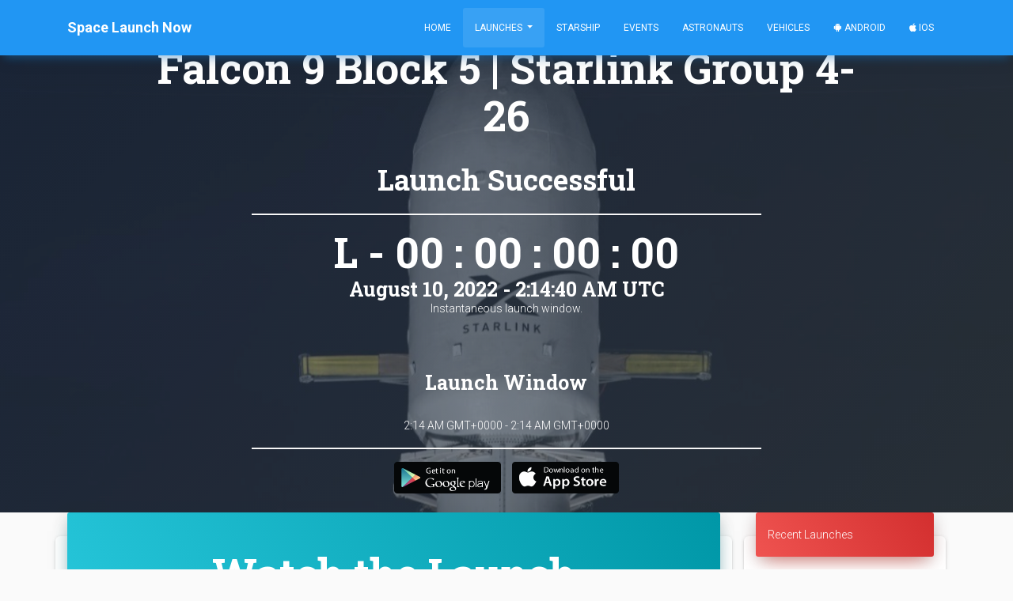

--- FILE ---
content_type: text/html; charset=utf-8
request_url: https://spacelaunchnow.me/launch/falcon-9-block-5-starlink-group-4-26/
body_size: 12232
content:




<!DOCTYPE html>
<html lang="en">

<head>
    
        
            <!-- Global site tag (gtag.js) - Google Analytics -->
<script async src="https://www.googletagmanager.com/gtag/js?id=UA-42643564-5" type="37d5272d54296f594bc2d6c5-text/javascript"></script>
<script type="37d5272d54296f594bc2d6c5-text/javascript">
  window.dataLayer = window.dataLayer || [];
  function gtag(){dataLayer.push(arguments);}
  gtag('js', new Date());

  gtag('config', 'UA-42643564-5');
</script>
        
    
    <meta charset="utf-8">
    <meta name="viewport" content="width=device-width, initial-scale=1, shrink-to-fit=no">
    <meta name="author" content="Caleb Jones">
    <link rel="shortcut icon" href="https://thespacedevs-prod.nyc3.digitaloceanspaces.com/static/home/img/favicon.ico">
    <!--     Fonts and icons     -->
    <link rel="stylesheet" type="text/css"
          href="https://fonts.googleapis.com/css?family=Roboto:300,400,500,700|Roboto+Slab:400,700|Material+Icons"/>
    <link rel="stylesheet" href="https://pro.fontawesome.com/releases/v5.8.1/css/all.css"
          integrity="sha384-Bx4pytHkyTDy3aJKjGkGoHPt3tvv6zlwwjc3iqN7ktaiEMLDPqLSZYts2OjKcBx1" crossorigin="anonymous">
    <!-- CSS Files -->
    <link rel="stylesheet" href="https://thespacedevs-prod.nyc3.digitaloceanspaces.com/static/home/material_kit/css/material-kit.min.css"  >
    <script src="/cdn-cgi/scripts/7d0fa10a/cloudflare-static/rocket-loader.min.js" data-cf-settings="37d5272d54296f594bc2d6c5-|49"></script><link rel="preload" as="style" onload="this.rel='stylesheet'" href="https://thespacedevs-prod.nyc3.digitaloceanspaces.com/static/home/material_kit/css/spacelaunchnow.min.css" >
    <script src="https://ajax.googleapis.com/ajax/libs/jquery/1.10.2/jquery.min.js" type="37d5272d54296f594bc2d6c5-text/javascript"></script>
    <!-- Global site tag (gtag.js) - Google Ads: 960961949 -->
    <script async src="https://www.googletagmanager.com/gtag/js?id=AW-960961949" type="37d5272d54296f594bc2d6c5-text/javascript"></script>
    <script type="37d5272d54296f594bc2d6c5-text/javascript">
      window.dataLayer = window.dataLayer || [];
      function gtag(){dataLayer.push(arguments);}
      gtag('js', new Date());

      gtag('config', 'AW-960961949');
    </script>
    <!--   Core JS Files   -->
    <script src="https://thespacedevs-prod.nyc3.digitaloceanspaces.com/static/home/material_kit/js/core/jquery.min.js" type="37d5272d54296f594bc2d6c5-text/javascript"></script>
    <script src="https://thespacedevs-prod.nyc3.digitaloceanspaces.com/static/home/material_kit/js/core/popper.min.js" type="37d5272d54296f594bc2d6c5-text/javascript"></script>
    <script src="https://thespacedevs-prod.nyc3.digitaloceanspaces.com/static/home/material_kit/js/core/bootstrap-material-design.min.js" type="37d5272d54296f594bc2d6c5-text/javascript"></script>
    <script src="https://thespacedevs-prod.nyc3.digitaloceanspaces.com/static/home/material_kit/js/plugins/moment.min.js" type="37d5272d54296f594bc2d6c5-text/javascript"></script>
    <!--	Plugin for the Datepicker, full documentation here: https://github.com/Eonasdan/bootstrap-datetimepicker -->
    <script src="https://thespacedevs-prod.nyc3.digitaloceanspaces.com/static/home/material_kit/js/plugins/bootstrap-datetimepicker.min.js" type="37d5272d54296f594bc2d6c5-text/javascript"></script>
    <!--  Plugin for the Sliders, full documentation here: http://refreshless.com/nouislider/ -->
    <script src="https://thespacedevs-prod.nyc3.digitaloceanspaces.com/static/home/material_kit/js/plugins/nouislider.min.js" type="37d5272d54296f594bc2d6c5-text/javascript"></script>
    <!-- Control Center for Now Ui Kit: parallax effects, scripts for the example pages etc -->
    <script src="https://thespacedevs-prod.nyc3.digitaloceanspaces.com/static/home/material_kit/js/material-kit.min.js" type="37d5272d54296f594bc2d6c5-text/javascript"></script>
    <script src="https://thespacedevs-prod.nyc3.digitaloceanspaces.com/static/home/material_kit/js/moment-timezone.min.js" type="37d5272d54296f594bc2d6c5-text/javascript"></script>
    
    <!-- Event snippet for Website traffic conversion page -->
    <script type="37d5272d54296f594bc2d6c5-text/javascript">
        gtag('event', 'conversion', {'send_to': 'AW-960961949/pw8uCP-klNEBEJ27nMoD'});
    </script>
    <title>Falcon 9 Block 5 | Starlink Group 4-26</title>
    <link rel="canonical" href="https://spacelaunchnow.me/launch/falcon-9-block-5-starlink-group-4-26">
    <meta name="title" content="Falcon 9 Block 5 | Starlink Group 4-26">
    <meta property="fb:app_id" content="746774215504127"/>
    <meta property="og:title" content="Falcon 9 Block 5 | Starlink Group 4-26"/>
    <meta property="og:type" content="website"/>
    <meta name="description" content="A batch of 52 satellites for Starlink mega-constellation - SpaceX&#x27;s project for space-based Internet communication system."/>
    <meta property="og:description" content="A batch of 52 satellites for Starlink mega-constellation - SpaceX&#x27;s project for space-based Internet communication system."/>
    <meta property="og:url" content="https://spacelaunchnow.me/launch/falcon-9-block-5-starlink-group-4-26/"/>
    
        <meta property="og:image" content="https://thespacedevs-prod.nyc3.digitaloceanspaces.com/media/images/falcon2520925_image_20221009234147.png"/>
    
    <meta name="robots" content="index, follow"/>

    <meta property="og:type" content="article"/>
    <meta property="og:site_name" content="Space Launch Now"/>

    <meta name="twitter:card" content="summary_large_image"/>
    <meta name="twitter:title" content="Falcon 9 Block 5 | Starlink Group 4-26">
    <meta name="twitter:description" content="A batch of 52 satellites for Starlink mega-constellation - SpaceX&#x27;s project for space-based Internet communication system.">
    
        <meta name="twitter:image" content="https://thespacedevs-prod.nyc3.digitaloceanspaces.com/media/images/falcon2520925_image_20221009234147.png"/>
    
    <meta name="twitter:site" content="@SpaceLaunchNow">
    <meta name="twitter:creator" content="@SpaceLaunchNow">
    <script type="37d5272d54296f594bc2d6c5-text/javascript">
        // A CSRF token is required when making post requests in Django
        // To be used for making AJAX requests in script.js
        window.CSRF_TOKEN = "0wmSQ6iBX6BLK6DnWFHdIf1cZEW7WuPa6XKFLmdckWRNqVdUJ8aLWW3kPqnXLSfk";
    </script>



</head>

<body class="index-page sidebar-collapse" id="page-top">


    <nav class="navbar bg-primary  fixed-top  navbar-expand-lg">
    <div class="container">
        <div class="navbar-translate">
            <a class="navbar-brand" href="/"><b>Space Launch Now</b></a>
            <button class="navbar-toggler" type="button" data-toggle="collapse" aria-expanded="false"
                    aria-label="Toggle navigation">
                <span class="navbar-toggler-icon"></span>
                <span class="navbar-toggler-icon"></span>
                <span class="navbar-toggler-icon"></span>
            </button>
        </div>

        <div class="collapse navbar-collapse">

            <ul class="navbar-nav ml-auto">

                <li class="nav-item ">
                    <a class="nav-link js-scroll-trigger"
                       href="/">Home</a>
                </li>
                <li class="nav-item dropdown  active ">
                    <a class="nav-link dropdown-toggle" href="#" id="navbarDropdownMenuLink" data-toggle="dropdown"
                       aria-haspopup="true" aria-expanded="false">
                        Launches
                    </a>
                    <div class="dropdown-menu" aria-labelledby="navbarDropdownMenuLink">
                        <a class="dropdown-item "
                           href="/launch/upcoming">Upcoming Launches</a>
                        <a class="dropdown-item "
                           href="/launch/previous">Previous Launches</a>

                        <div class="dropdown-divider"></div>
                        <a class="dropdown-item "
                           href="/launch/upcoming/spacex">SpaceX</a>
                        <a class="dropdown-item "
                           href="/launch/upcoming/florida">Florida</a>
                        <a class="dropdown-item "
                           href="/launch/upcoming/vandenberg">Vandenberg</a>
                        <div class="dropdown-divider"></div>
                        <a class="dropdown-item " href="/launch">Launch
                            Database</a>
                    </div>
                </li>
                <li class="nav-item ">
                    <a class="nav-link js-scroll-trigger"
                       href="/starship/">Starship</a>
                </li>
                <li class="nav-item ">
                    <a class="nav-link js-scroll-trigger"
                       href="/event/">Events</a>
                </li>
                <li class="nav-item ">
                    <a class="nav-link js-scroll-trigger "
                       href="/astronaut/">Astronauts</a>
                </li>
                <li class="nav-item ">
                    <a class="nav-link js-scroll-trigger"
                       href="/vehicle/">Vehicles</a>
                </li>
                <li class="nav-item">
                    <a class="nav-link"
                       href="https://play.google.com/store/apps/details?id=me.calebjones.spacelaunchnow&pcampaignid=MKT-Other-global-all-co-prtnr-py-PartBadge-Mar2515-1"><i
                            class="fab fa-android"></i> Android</a>
                </li>
                <li class="nav-item">
                    <a class="nav-link" href="https://itunes.apple.com/us/app/space-launch-now/id1399715731"><i
                            class="fab fa-apple"></i> iOS</a>
                </li>
            </ul>
        </div>
    </div>
</nav>



    
        <div class="page-header header-filter" data-parallax="true"
             style="background-image: url(https://thespacedevs-prod.nyc3.digitaloceanspaces.com/media/images/falcon2520925_image_20221009234147.png);">
    
<div class="container">
    <div class="row">
        <!-- Post Content Column -->
        <div class="col-lg-10 ml-auto mr-auto text-center">
            <h1 class="title text-white">Falcon 9 Block 5 | Starlink Group 4-26</h1>
            <h2 class="title text-white" style="margin: 5px;">Launch Successful</h2>
            
            
            <hr class="col-lg-8" style="background-color: white">
            
                <h1 class="title text-white" style="margin: 5px;" id="countdown">L - -- : -- : -- : --</h1>
                <h3 class="title text-white" style="margin: -5px;" id="date"></h3>

                
                    <p class="caption">Instantaneous launch window.</p>
                
                <br>
                <h3 class="title text-white">Launch Window</h3>
                <p id="window_date">Aug. 10, 2022, 2:14 a.m. - Aug. 10, 2022, 2:14 a.m.</p>
            
            <hr class="col-lg-8" style="background-color: white">
            <a style="margin: 5px"
               href="https://play.google.com/store/apps/details?id=me.calebjones.spacelaunchnow&pcampaignid=MKT-Other-global-all-co-prtnr-py-PartBadge-Mar2515-1">
                <img alt='Get it on Google Play' src="https://thespacedevs-prod.nyc3.digitaloceanspaces.com/static/home/img/button/google.png" width="135" height="40"
                     alt="">
            </a>
            <a style="margin: 5px"
               href='https://itunes.apple.com/us/app/space-launch-now/id1399715731'>
                <img alt='Get it on App Store' src="https://thespacedevs-prod.nyc3.digitaloceanspaces.com/static/home/img/button/apple.png" width="135" height="40" alt="">
            </a>
        </div>
    </div>
</div>
</div>
    <!-- Page Content -->
    <div class="container">
        <div class="row">
            <div class="col-lg-9 col-md-12 col-xl-9">
                
                    <div class="row">
                        <div class="card text-center">
                            <div class="card-header card-header-info text-center">
                                <h1 class="title ">Watch the Launch</h1>
                            </div>
                            <div class="card-body">
                                <!-- Title -->
                                
                                    <div class="videoWrapper">
                                        
                                            <iframe width="100%" height="450" src="https://www.youtube.com/embed/ck5z0uMGz8s?wmode=opaque" loading="lazy" frameborder="0" allowfullscreen></iframe>

                                        
                                    </div>
                                
                                
                                    <h2 class="title">Additional Media</h2>
                                    
                                    
                                        
                                            <div class="card card-plain card-blog">
                                                <div class="row">
                                                    <div class="col-md-5 mx-auto">
                                                        <div class="card-header card-header-image">
                                                            <a href="https://www.spacex.com/launches/sl4-26/">
                                                                <img class="img"
                                                                     src="
                                                                             https://thespacedevs-prod.nyc3.digitaloceanspaces.com/static/home/img/placeholder.jpg">
                                                                <div class="colored-shadow"
                                                                     style="background-image: url('
                                                                             https://thespacedevs-prod.nyc3.digitaloceanspaces.com/static/home/img/placeholder.jpg'); opacity: 1;"></div>
                                                            </a>
                                                        </div>
                                                    </div>
                                                    <div class="col-md-5 text-left">
                                                        <h3 class="card-title">SpaceX</h3>
                                                        <p class="card-description mt-1">
                                                            SpaceX designs, manufactures and launches advanced rockets and spacecraft. The company was founded in 2002 to revolutionize space technology, with the ultimate goal of enabling people to live on other planets.
                                                            <br>
                                                        </p>
                                                        <a href="https://www.spacex.com/launches/sl4-26/">
                                                            <button class="btn btn-danger btn-round">Read</button>
                                                        </a>
                                                    </div>
                                                </div>
                                            </div>
                                        
                                    
                                
                            </div>
                        </div>
                    </div>
                
                <div class="row">
                    <div class="card text-center">
                        <div class="card-header card-header-info text-center">
                            
                                <h1 class="title">Starlink Group 4-26</h1>
                            
                        </div>
                        <div class="card-body text-center">
                            <div class="col-lg-12 mx-auto">
                                
                                    <div class="row">
                                        <div class="col-md-12 mx-auto">
                                            
                                                <img src=""
                                                     alt="Circle Image"
                                                     class="img-fluid mx-auto"
                                                     style="max-width: 75%;max-height: 400px;">
                                            
                                            <h2 class="title">Overview</h2>
                                            <h4>
                                                <b>Destination:</b> Low Earth Orbit<br><b>Mission:</b> Communications
                                            </h4>
                                            <div class="row">
                                                <div class="col-md-12 mx-auto">
                                                    <span class="badge badge-pill badge-success">Low Earth Orbit</span>
                                                    
                                                        <span class="badge badge-pill badge-primary">Launch Complex 39A</span>
                                                    
                                                    
                                                        <span class="badge badge-pill badge-primary">Kennedy Space Center, FL, USA</span>
                                                    
                                                    
                                                        <span class="badge badge-pill badge-primary">Probability: 70%</span>
                                                    
                                                    
                                                    <br>
                                                    
                                                        
                                                            
                                                                <span class="badge badge-pill  badge-success"> B1073 - A Shortfall of Gravitas</span>
                                                            
                                                        
                                                    
                                                </div>
                                            </div>
                                            <p>A batch of 52 satellites for Starlink mega-constellation - SpaceX&#x27;s project for space-based Internet communication system.</p>
                                        </div>
                                    </div>
                                
                                
                                    <h2 class="title">Telemetry</h2>
                                    <p>Launch trajectory and telemetry simulations provided by Flight Club - a rocket
                                        launch simulator and orbital trajectory visualiser for all things space!</p>
                                    <div class="text-center">
                                        <a class="btn btn-round" href="https://flightclub.io/result?llId=a6b9deb4-f78d-4b57-8e47-98c5aea99d9e"
                                           style="background-color:#203956;">
                                            <img src="https://flightclub.io/assets/img/brand/fc-icon-no-bg.png"
                                                 width="30"/> View in Flightclub
                                        </a>
                                    </div>
                                
                            </div>
                        </div>
                    </div>
                </div>
                
                    
                        <div class="row">
                            <div class="card">
                                <div class="card-header card-header-info text-center">
                                    <h1 class="title">Updates</h1>
                                </div>
                                <div class="card-body mt-3">
                                    <div id="updates" class="col-md-10 ml-auto mr-auto">
                                        

    <div class="media mt-1 ">
        <a class="float-left">
            <div class="avatar">
                <img class="media-object"
                     src="https://thespacedevs-prod.nyc3.digitaloceanspaces.com/media/profile_images/jay2520keegan_profile_20221218022555.jpg">
            </div>
        </a>
        <div class="media-body" style="word-break: break-all;">
            
                <h5 class="media-heading">Jay <small>• Aug. 10, 2022, 2:32 a.m.</small></h5>
            
            <h6 class="text-muted"></h6>
            <p><p>Payload deployment confirmed</p></p>
            
                <div class="media-footer">
                    <b>Link</b> <a href="https://twitter.com/SpaceX/status/1557192739741020160" class="text-reset">https://twitter.com/SpaceX/status/1557192739741020160</a>
                </div>
            
        </div>
    </div>
    <hr>

    <div class="media mt-1 ">
        <a class="float-left">
            <div class="avatar">
                <img class="media-object"
                     src="https://thespacedevs-prod.nyc3.digitaloceanspaces.com/media/profile_images/jay2520keegan_profile_20221218022555.jpg">
            </div>
        </a>
        <div class="media-body" style="word-break: break-all;">
            
                <h5 class="media-heading">Jay <small>• Aug. 10, 2022, 2:15 a.m.</small></h5>
            
            <h6 class="text-muted"></h6>
            <p><p>Liftoff</p></p>
            
        </div>
    </div>
    <hr>

    <div class="media mt-1 ">
        <a class="float-left">
            <div class="avatar">
                <img class="media-object"
                     src="https://thespacedevs-prod.nyc3.digitaloceanspaces.com/media/profile_images/jay2520keegan_profile_20221218022555.jpg">
            </div>
        </a>
        <div class="media-body" style="word-break: break-all;">
            
                <h5 class="media-heading">Jay <small>• Aug. 10, 2022, 2:06 a.m.</small></h5>
            
            <h6 class="text-muted"></h6>
            <p><p>Webcast live</p></p>
            
                <div class="media-footer">
                    <b>Link</b> <a href="https://www.youtube.com/watch?v=ck5z0uMGz8s" class="text-reset">https://www.youtube.com/watch?v=ck5z0uMGz8s</a>
                </div>
            
        </div>
    </div>
    <hr>

    <div class="media mt-1 ">
        <a class="float-left">
            <div class="avatar">
                <img class="media-object"
                     src="https://thespacedevs-prod.nyc3.digitaloceanspaces.com/media/profile_images/jay2520keegan_profile_20221218022555.jpg">
            </div>
        </a>
        <div class="media-body" style="word-break: break-all;">
            
                <h5 class="media-heading">Jay <small>• Aug. 9, 2022, 10:30 p.m.</small></h5>
            
            <h6 class="text-muted"></h6>
            <p><p>Delayed to 02:14 UTC due to upper level winds.</p></p>
            
                <div class="media-footer">
                    <b>Link</b> <a href="https://twitter.com/SpaceX/status/1557131313227763713" class="text-reset">https://twitter.com/SpaceX/status/1557131313227763713</a>
                </div>
            
        </div>
    </div>
    <hr>

    <div class="media mt-1  mb-5 ">
        <a class="float-left">
            <div class="avatar">
                <img class="media-object"
                     src="https://thespacedevs-prod.nyc3.digitaloceanspaces.com/media/profile_images/swgustav_profile_20210218062738.jpg">
            </div>
        </a>
        <div class="media-body" style="word-break: break-all;">
            
                <h5 class="media-heading">SwGustav <small>• Aug. 8, 2022, 9:47 p.m.</small></h5>
            
            <h6 class="text-muted"></h6>
            <p><p>Setting GO</p></p>
            
                <div class="media-footer">
                    <b>Link</b> <a href="https://twitter.com/SpaceX/status/1556755523436851200" class="text-reset">https://twitter.com/SpaceX/status/1556755523436851200</a>
                </div>
            
        </div>
    </div>
    <hr>

                                        
                                            <div class="text-center">
                                                <a class="btn btn-primary btn" id="lazyLoadLink"
                                                   href="javascript:void(0);" data-page="2">Load More</a>
                                            </div>
                                        
                                    </div>
                                </div>
                            </div>
                        </div>
                    
                
                <div class="row">
                    <div class="card text-center">
                        
                            <div class="col-lg-12">
                            <!-- Date/Time -->
                            <div class="card-header card-header-info text-center">
                                <h1 class="title">Falcon 9</h1>
                            </div>
                            <div class="card-body">
                                <div class="col-lg-10 mx-auto">
                                    <h4>
                                        <b>Family:</b> <br><b>Configuration:</b> Block 5<br>
                                    </h4>
                                    <p> Falcon 9 is a two-stage rocket designed and manufactured by SpaceX for the reliable and safe transport of satellites and the Dragon spacecraft into orbit. The Block 5 variant is the fifth major interval aimed at improving upon the ability for rapid reusability.</p>
                                    
                                        <a class="btn btn-primary btn-lg"
                                           href="/vehicle/launch_vehicle/164">See 
                                            Details</a>
                                    
                                    <div class="row">
                                        <div class="col-md-4 ml-auto text-center">
                                            <div class="info">
                                                <div class="icon icon-primary">
                                                    <i class="fas fa-clipboard-list"></i>
                                                </div>
                                                <h5 class="info-title">Specifications</h5>
                                                <div class="card-pricing">
                                                    <div class="card-body ">
                                                        <ul>
                                                            
                                                                
                                                                    <li>
                                                                        Stages <br><b>2</b>
                                                                    </li>
                                                                
                                                            
                                                            <li>
                                                                Length <br><b>
                                                                70.0 m
                                                            </b>
                                                            </li>
                                                            <li>
                                                                Diameter <br><b>
                                                                3.65 m
                                                            </b>
                                                            </li>
                                                            <li>
                                                                Fairing Diameter <br><b>
                                                                
                                                                    5.2 m
                                                            </b>
                                                            </li>
                                                            <li>
                                                                Launch Mass <br><b>
                                                                549.0 T
                                                            </b>
                                                            </li>
                                                            <li>
                                                                Thrust <br><b>
                                                                7607.0 kN
                                                            </b>
                                                            </li>
                                                        </ul>
                                                    </div>
                                                </div>
                                            </div>
                                        </div>
                                        <div class="col-md-4 mr-auto text-center">
                                            <div class="info">
                                                <div class="icon icon-warning">
                                                    <i class="fas fa-space-shuttle"></i>
                                                </div>
                                                <h5 class="info-title">Family</h5>
                                                <div class="card-pricing">
                                                    <div class="card-body ">

                                                        <ul>
                                                            <li>
                                                                Name <br><b>
                                                                Falcon 9 
                                                            </b>

                                                            </li>
                                                            <li>
                                                                Family <br><b> ― 
                                                            </b>

                                                            </li>
                                                            <li>
                                                                Variant <br><b>
                                                                Block 5 
                                                            </b>

                                                            </li>
                                                            <li>
                                                                Alias <br><b>
                                                                 ― 
                                                            </b>

                                                            </li>
                                                            <li>
                                                                Full Name <br><b>
                                                                
                                                                    Falcon 9 Block 5 
                                                            </b>

                                                            </li>
                                                        </ul>
                                                    </div>
                                                </div>
                                            </div>
                                        </div>
                                        <div class="col-md-4 mr-auto text-center">
                                            <div class="info">
                                                <div class="icon icon-danger">
                                                    <i class="far fa-satellite"></i>
                                                </div>
                                                <h5 class="info-title">Payload Capacity</h5>
                                                <div class="card-pricing">
                                                    <div class="card-body ">

                                                        <ul>
                                                            <li>
                                                                Launch Cost <br><b>
                                                                $52000000 
                                                            </b>

                                                            </li>
                                                            <li>
                                                                Low Earth Orbit <br><b>
                                                                22800.0 kg
                                                            </b>

                                                            </li>
                                                            <li>
                                                                Geostationary Transfer
                                                                Orbit <br><b>
                                                                8300.0 kg
                                                            </b>

                                                            </li>
                                                            <li>
                                                                Direct Geostationary <br><b>
                                                                
                                                                    ― 
                                                            </b>

                                                            </li>
                                                            <li>
                                                                Sun-Synchronous Capacity <br><b>
                                                                
                                                                    ― 
                                                            </b>
                                                            </li>
                                                        </ul>
                                                    </div>
                                                </div>
                                            </div>
                                        </div>
                                    </div>
                                </div>
                            </div>
                        
                        
                            <div class="col-lg-10 mx-auto">
                                <h2 class="title">Booster Info</h2>
                                <hr>
                                <div class="row text-center">
                                    

                                        <div class="col-lg-12 mx-auto mb-3">
                                            <div class="row">
                                                <!-- Date/Time -->
                                                <div class="col-lg-5 mx-auto my-auto mr-auto">
                                                    
                                                        <img class="img-raised rounded-circle img-fluid text-center"
                                                                src=""
                                                                style="padding:1px;border:1px solid #cccccc;max-height: 200px;max-width: 200px">
                                                    
                                                </div>
                                                <div class="col-lg-7 ml-auto text-left">
                                                    <h3 class="title mb-0">B1073</h3>
                                                    
                                                        <h4 class="title mt-0 mb-0">
                                                            <b>Status:</b> Expended<br></h4>
                                                    
                                                    <hr class="mt-0">
                                                    <div class="row">

                                                        <div class="col-6">
                                                            <b>Type:</b> Core<br>
                                                            <b>Flight Proven:</b> Yes<br>
                                                            
                                                                <b>First Flight:</b>
                                                                May 14, 2022<br>
                                                            
                                                            
                                                                <b>Last Flight:</b>
                                                                January 30, 2025<br>
                                                            
                                                        </div>
                                                        <div class="col-6">
                                                            
                                                                <b>Flights:</b> 21<br>
                                                            
                                                            
                                                                <b>Landings Attempted:</b>
                                                                20<br>
                                                            
                                                            
                                                                <b>Landings Successful:</b>
                                                                20<br>
                                                            
                                                        </div>
                                                    </div>
                                                    
                                                        <a class="btn btn-primary btn-lg"
                                                           href="/vehicle/launcher/112">Previous B1073
                                                            Flights</a>
                                                    


                                                    

                                                        <h3 class="title mb-0 mt-1">Landing Information</h3>
                                                        <button
                                                                data-trigger="focus"
                                                                data-toggle="popover"
                                                                data-placement="top"
                                                                data-container="body"
                                                                data-original-title="A Shortfall of Gravitas"
                                                                data-content="The fourth ASDS barge, A Shortfall of Gravitas (ASOG) is currently used to recover Falcon 9 and Heavy boosters in the Altantic Ocean."
                                                                class="btn btn-raised btn-round btn-sm
                                                     btn-success
                                                    ">
                                                            ASOG</button>
                                                        <button class="btn btn-raised btn-round btn-sm btn-info"
                                                                data-trigger="focus"
                                                                data-toggle="popover"
                                                                data-placement="top"
                                                                data-container="body"
                                                                data-original-title="Autonomous Spaceport Drone Ship"
                                                                data-content="An autonomous spaceport drone ship (ASDS) is an ocean-going vessel derived from a deck barge, outfitted with station-keeping engines and a large landing platform. Construction of such ships was commissioned by aerospace company SpaceX to allow for recovery of rocket first-stages at sea for high-velocity missions which do not carry enough fuel to return to the launch site after lofting spacecraft onto an orbital trajectory.">
                                                            ASDS</button>
                                                        <p>B1073 successfully landed on A Shortfall of Gravitas stationed 656km downrange after its third flight.</p>
                                                        
                                                            
                                                                
                                                                    <b>Result: </b>
                                                                    Successful Autonomous Spaceport Drone Ship
                                                                    landing
                                                                    at A Shortfall of Gravitas.
                                                                
                                                            
                                                        
                                                        <br>
                                                    
                                                </div>
                                            </div>
                                        </div>
                                    
                                </div>
                            </div>
                        
                        

                        </div>
                    </div>
                </div>
                <div class="row">
                    <div class="card text-center">
                        <div class="row ">
                            <!-- Post Content Column -->
                            <div class="col-lg-12 text-center">
                                <div class="card-header card-header-info text-center">
                                    
                                        <h1 class="title text-white">SpaceX</h1>
                                    
                                </div>
                            </div>
                        </div>
                        <div class="card-body">
                            <div class="row">
                                <div class="col-md-12 ml-auto mx-auto mr-auto text-center">
                                    <div class="profile">
                                        <div class="avatar">
                                            
                                                <h2 class="title text-center"
                                                    style="margin-left: 100px; margin-right:100px;">SpaceX</h2>
                                                <h3 class="subheading text-center">
                                                    (SpX)</h3>
                                            
                                        </div>
                                    </div>
                                </div>
                            </div>
                            <div class="row">
                                <div class="col-md-10 ml-auto mx-auto mr-auto text-center mt-2">
                                    
                                        <span class="badge badge-pill badge-primary">CEO: Elon Musk</span>
                                    
                                    
                                        <span class="badge badge-pill badge-warning">Founded: 2002</span>
                                    
                                    <span class="badge badge-pill badge-info">Successes: 612</span>
                                    <span class="badge badge-pill badge-danger">Failures: 15</span>
                                    <span class="badge badge-pill badge-default">Pending: 122</span>
                                    <br>
                                    <br>
                                    <h4><b>Agency
                                        Type:</b> 
                                    </h4>
                                    
                                        <p>Space Exploration Technologies Corp., known as SpaceX, is an American aerospace manufacturer and space transport services company headquartered in Hawthorne, California. It was founded in 2002 by entrepreneur Elon Musk with the goal of reducing space transportation costs and enabling the colonization of Mars. SpaceX operates from many pads, on the East Coast of the US they operate from SLC-40 at Cape Canaveral Space Force Station and historic LC-39A at Kennedy Space Center. They also operate from SLC-4E at Vandenberg Space Force Base, California, usually for polar launches. Another launch site is being developed at Boca Chica, Texas.</p>
                                    
                                    
                                        <a class="btn btn-primary btn-lg"
                                           href="https://www.spacex.com/">INFO</a>
                                    
                                    
                                        <a class="btn btn-danger btn-lg"
                                           href="https://en.wikipedia.org/wiki/SpaceX">WIKI</a>
                                    
                                </div>
                            </div>

                        </div>
                    </div>
                </div>
                
                    <div class="row">
                        <div class="card text-center">
                            <div class="card-header card-header-info text-center">
                                <h1 id="related_news" class="title text-white">Related News</h1>
                            </div>
                            <div class="card-body">
                                
                                    <div class="row">
                                        <div class="col-lg-12 mx-auto">
                                            <div class="card card-plain card-blog">
                                                <div class="row">
                                                    <div class="col-md-12 col-lg-5 my-auto">
                                                        <div class="card-header card-header-image">
                                                            <a href="https://spaceflightnow.com/2022/08/10/falcon-9-rocket-deploys-spacexs-3000th-starlink-internet-satellite/">
                                                                <img class="img" src="https://spaceflightnow.com/wp-content/uploads/2022/08/20220809starlinkstreak.jpg">
                                                            </a>
                                                            <div class="colored-shadow"
                                                                 style="background-image: url(https://spaceflightnow.com/wp-content/uploads/2022/08/20220809starlinkstreak.jpg); opacity: 1;"></div>
                                                        </div>
                                                    </div>
                                                    <div class="col-md-12 col-lg-7">
                                                        <div class="card-body text-left">
                                                            <h6 class="card-category text-danger">
                                                                <b>Spaceflight Now</b></h6>
                                                            <h4 class="card-title">Falcon 9 rocket deploys SpaceX’s 3,000th Starlink internet satellite</h4>
                                                            <div class="d-flex h-50 justify-content-between"
                                                                 style="display: flex; flex-direction: column;">
                                                                <p class="card-description">
                                                                    Fifty-two new satellites are on the way to join SpaceX’s Starlink internet network following a sky-lighting blastoff from the Kennedy Space Center Tuesday night, a mission that included the 3,000th spacecraft to launch into the Starlink co…
                                                                </p>
                                                                <div style="justify-content: left;display: flex;">
                                                                    <a href="https://spaceflightnow.com/2022/08/10/falcon-9-rocket-deploys-spacexs-3000th-starlink-internet-satellite/" class="btn btn-primary">
                                                                        <i class="material-icons">subject</i> Read
                                                                        Article
                                                                    </a>
                                                                </div>
                                                            </div>
                                                        </div>
                                                    </div>
                                                </div>
                                            </div>
                                        </div>
                                    </div>
                                
                                    <div class="row">
                                        <div class="col-lg-12 mx-auto">
                                            <div class="card card-plain card-blog">
                                                <div class="row">
                                                    <div class="col-md-12 col-lg-5 my-auto">
                                                        <div class="card-header card-header-image">
                                                            <a href="https://www.nasaspaceflight.com/2022/08/starlink-4-26/">
                                                                <img class="img" src="https://www.nasaspaceflight.com/wp-content/uploads/2022/08/DSC_3185-1170x794.jpg">
                                                            </a>
                                                            <div class="colored-shadow"
                                                                 style="background-image: url(https://www.nasaspaceflight.com/wp-content/uploads/2022/08/DSC_3185-1170x794.jpg); opacity: 1;"></div>
                                                        </div>
                                                    </div>
                                                    <div class="col-md-12 col-lg-7">
                                                        <div class="card-body text-left">
                                                            <h6 class="card-category text-danger">
                                                                <b>NASA Spaceflight</b></h6>
                                                            <h4 class="card-title">Starlink Group 4-26 launches on Falcon 9 from LC-39A</h4>
                                                            <div class="d-flex h-50 justify-content-between"
                                                                 style="display: flex; flex-direction: column;">
                                                                <p class="card-description">
                                                                    SpaceX’s Falcon 9 rocket launched from pad 39A at the Kennedy Space Center on Tuesday, carrying 52 Starlink satellites to Low Earth Orbit (LEO). These satellites will contribute to filling up the fourth shell of the Starlink constellation,…
                                                                </p>
                                                                <div style="justify-content: left;display: flex;">
                                                                    <a href="https://www.nasaspaceflight.com/2022/08/starlink-4-26/" class="btn btn-primary">
                                                                        <i class="material-icons">subject</i> Read
                                                                        Article
                                                                    </a>
                                                                </div>
                                                            </div>
                                                        </div>
                                                    </div>
                                                </div>
                                            </div>
                                        </div>
                                    </div>
                                
                                    <div class="row">
                                        <div class="col-lg-12 mx-auto">
                                            <div class="card card-plain card-blog">
                                                <div class="row">
                                                    <div class="col-md-12 col-lg-5 my-auto">
                                                        <div class="card-header card-header-image">
                                                            <a href="https://spaceflightnow.com/2022/08/09/spacex-rolls-out-falcon-9-rocket-as-starship-work-continues-at-pad-39a/">
                                                                <img class="img" src="https://spaceflightnow.com/wp-content/uploads/2022/08/20220809starlink1.jpg">
                                                            </a>
                                                            <div class="colored-shadow"
                                                                 style="background-image: url(https://spaceflightnow.com/wp-content/uploads/2022/08/20220809starlink1.jpg); opacity: 1;"></div>
                                                        </div>
                                                    </div>
                                                    <div class="col-md-12 col-lg-7">
                                                        <div class="card-body text-left">
                                                            <h6 class="card-category text-danger">
                                                                <b>Spaceflight Now</b></h6>
                                                            <h4 class="card-title">SpaceX rolls out Falcon 9 rocket as Starship work continues at pad 39A</h4>
                                                            <div class="d-flex h-50 justify-content-between"
                                                                 style="display: flex; flex-direction: column;">
                                                                <p class="card-description">
                                                                    SpaceX continues to launch Falcon 9 rockets from Launch Complex 39A in Florida as construction work advances on the nearby tower for the company’s next-generation Starship rocket. Overnight Tuesday, SpaceX rolled another Falcon 9 to pad 39…
                                                                </p>
                                                                <div style="justify-content: left;display: flex;">
                                                                    <a href="https://spaceflightnow.com/2022/08/09/spacex-rolls-out-falcon-9-rocket-as-starship-work-continues-at-pad-39a/" class="btn btn-primary">
                                                                        <i class="material-icons">subject</i> Read
                                                                        Article
                                                                    </a>
                                                                </div>
                                                            </div>
                                                        </div>
                                                    </div>
                                                </div>
                                            </div>
                                        </div>
                                    </div>
                                
                            </div>
                        </div>
                    </div>
                
                <div class="row">
                    <div class="card">
                        <div class="card-header card-header-info text-center">
                            <h3 class="card-title"><b>Kennedy Space Center, FL, USA</b></h3>
                            <h4>Launch Complex 39A</h4>
                        </div>
                        <div class="card-body">
                            <div class="col-lg-12">
                                <iframe
                                        width="100%"
                                        height="400"
                                        frameborder="0" style="border:0"
                                        src="https://www.google.com/maps/embed/v1/place?key=AIzaSyACbuVGTVzHToUb7vCwwQlJthvyEQL8RW4&q=Kennedy Space Center, FL, USA&zoom=10"
                                        allowfullscreen>
                                </iframe>
                            </div>
                        </div>
                    </div>
                </div>
            </div>
            <!-- Sidebar Widgets Column -->
            <div class="col-lg-3 col-md-12 col-xl-3">
                <!-- Categories Widget -->
                <div class="card">
    <div class="card-header card-header-danger mb-1"><a class="text-white" href="/launch/previous">Recent Launches</a></div>
        <hr>
        
            <a href="/launch/falcon-9-block-5-nrol-105"
               class="list-group-item list-group-item-action flex-column align-items-start"
               style="padding-top: 0;padding-bottom: 0">
                <div class="d-flex w-100 justify-content-between mb-2 py-0 my-0">

                    <div class="my-auto">
                        <h5 class="title" style="margin: 0px;">Falcon 9</h5>
                    </div>
                    <div class="my-auto">
                        <span
                                class="badge badge-pill m-2  badge-success
                                                    ">Success</span>
                    </div>
                </div>
                <small class="text-muted text-center">3 days, 3 hours ago</small>
            </a>
            <div class="list-group-item py-0 my-0">
                
                    <h6 class="mb-0">NROL-105</h6>
                    <small class="mb-2"><b>Space Launch Complex 4E - Vandenberg SFB, CA, USA</b></small>
                    <p class="caption" style="margin-bottom: 0;padding-bottom: 0">Twelfth batch of satellites for a reconnaissance satellite constellation built by SpaceX and Northrop Grumman for the National Reconnaissance Office …</p>
                
            </div>
            
                <div class="container text-center mt-1">
                    <button onclick="if (!window.__cfRLUnblockHandlers) return false; location.href='https://www.youtube.com/watch?v=0BZL9ruBqQ4'" class="btn btn-social btn-sm btn-block btn-youtube" data-cf-modified-37d5272d54296f594bc2d6c5-="">
                        <i class="fab fa-youtube"></i> Watch
                    </button>
                </div>
            
            <hr>
        
            <a href="/launch/ceres-2-demo-flight"
               class="list-group-item list-group-item-action flex-column align-items-start"
               style="padding-top: 0;padding-bottom: 0">
                <div class="d-flex w-100 justify-content-between mb-2 py-0 my-0">

                    <div class="my-auto">
                        <h5 class="title" style="margin: 0px;">Ceres-2</h5>
                    </div>
                    <div class="my-auto">
                        <span
                                class="badge badge-pill m-2  badge-danger
                                                    ">Failure</span>
                    </div>
                </div>
                <small class="text-muted text-center">3 days, 4 hours ago</small>
            </a>
            <div class="list-group-item py-0 my-0">
                
                    <h6 class="mb-0">Demo Flight</h6>
                    <small class="mb-2"><b>Launch Area 95A - Jiuquan Satellite Launch Center, People&#x27;s Republic of China</b></small>
                    <p class="caption" style="margin-bottom: 0;padding-bottom: 0">First test launch of Galactic Energy’s Ceres-2 rocket.</p>
                
            </div>
            
            <hr>
        
            <a href="/launch/long-march-3be-shijian-32"
               class="list-group-item list-group-item-action flex-column align-items-start"
               style="padding-top: 0;padding-bottom: 0">
                <div class="d-flex w-100 justify-content-between mb-2 py-0 my-0">

                    <div class="my-auto">
                        <h5 class="title" style="margin: 0px;">Long March 3B/E</h5>
                    </div>
                    <div class="my-auto">
                        <span
                                class="badge badge-pill m-2  badge-danger
                                                    ">Failure</span>
                    </div>
                </div>
                <small class="text-muted text-center">3 days, 15 hours ago</small>
            </a>
            <div class="list-group-item py-0 my-0">
                
                    <h6 class="mb-0">Shijian 32</h6>
                    <small class="mb-2"><b>Launch Complex 2 (LC-2) - Xichang Satellite Launch Center, People&#x27;s Republic of China</b></small>
                    <p class="caption" style="margin-bottom: 0;padding-bottom: 0">Chinese experimental spacecraft of unknown purposes.</p>
                
            </div>
            
            <hr>
        
            <a href="/launch/ceres-1s-tianqi-37-40"
               class="list-group-item list-group-item-action flex-column align-items-start"
               style="padding-top: 0;padding-bottom: 0">
                <div class="d-flex w-100 justify-content-between mb-2 py-0 my-0">

                    <div class="my-auto">
                        <h5 class="title" style="margin: 0px;">Ceres-1S</h5>
                    </div>
                    <div class="my-auto">
                        <span
                                class="badge badge-pill m-2  badge-success
                                                    ">Success</span>
                    </div>
                </div>
                <small class="text-muted text-center">4 days, 12 hours ago</small>
            </a>
            <div class="list-group-item py-0 my-0">
                
                    <h6 class="mb-0">Tianqi 37-40</h6>
                    <small class="mb-2"><b>Rizhao offshore launch location - Haiyang Oriental Spaceport</b></small>
                    <p class="caption" style="margin-bottom: 0;padding-bottom: 0">4 small satellites for LEO Internet of Things (IoT) communication purposes.</p>
                
            </div>
            
                <div class="container text-center mt-1">
                    <button onclick="if (!window.__cfRLUnblockHandlers) return false; location.href='https://www.youtube.com/watch?v=YfYp6Zs6Diw'" class="btn btn-social btn-sm btn-block btn-youtube" data-cf-modified-37d5272d54296f594bc2d6c5-="">
                        <i class="fab fa-youtube"></i> Watch
                    </button>
                </div>
            
            <hr>
        
            <a href="/launch/long-march-2c-alsat-3a"
               class="list-group-item list-group-item-action flex-column align-items-start"
               style="padding-top: 0;padding-bottom: 0">
                <div class="d-flex w-100 justify-content-between mb-2 py-0 my-0">

                    <div class="my-auto">
                        <h5 class="title" style="margin: 0px;">Long March 2C</h5>
                    </div>
                    <div class="my-auto">
                        <span
                                class="badge badge-pill m-2  badge-success
                                                    ">Success</span>
                    </div>
                </div>
                <small class="text-muted text-center">5 days, 4 hours ago</small>
            </a>
            <div class="list-group-item py-0 my-0">
                
                    <h6 class="mb-0">AlSat 3A</h6>
                    <small class="mb-2"><b>Launch Area 94 (SLS-2 / 603) - Jiuquan Satellite Launch Center, People&#x27;s Republic of China</b></small>
                    <p class="caption" style="margin-bottom: 0;padding-bottom: 0">Earth observation satellite built by China&#x27;s CAST for the Algerian Space Agency.</p>
                
            </div>
            
            <hr>
        
            <a href="/launch/falcon-9-block-5-starlink-group-6-98"
               class="list-group-item list-group-item-action flex-column align-items-start"
               style="padding-top: 0;padding-bottom: 0">
                <div class="d-flex w-100 justify-content-between mb-2 py-0 my-0">

                    <div class="my-auto">
                        <h5 class="title" style="margin: 0px;">Falcon 9</h5>
                    </div>
                    <div class="my-auto">
                        <span
                                class="badge badge-pill m-2  badge-success
                                                    ">Success</span>
                    </div>
                </div>
                <small class="text-muted text-center">5 days, 14 hours ago</small>
            </a>
            <div class="list-group-item py-0 my-0">
                
                    <h6 class="mb-0">Starlink Group 6-98</h6>
                    <small class="mb-2"><b>Space Launch Complex 40 - Cape Canaveral SFS, FL, USA</b></small>
                    <p class="caption" style="margin-bottom: 0;padding-bottom: 0">A batch of 29 satellites for the Starlink mega-constellation - SpaceX&#x27;s project for space-based Internet communication system.</p>
                
            </div>
            
                <div class="container text-center mt-1">
                    <button onclick="if (!window.__cfRLUnblockHandlers) return false; location.href='https://www.youtube.com/watch?v=KDVXb1oqJoM'" class="btn btn-social btn-sm btn-block btn-youtube" data-cf-modified-37d5272d54296f594bc2d6c5-="">
                        <i class="fab fa-youtube"></i> Watch
                    </button>
                </div>
            
            <hr>
        
            <a href="/launch/long-march-8a-satnet-leo-group-18"
               class="list-group-item list-group-item-action flex-column align-items-start"
               style="padding-top: 0;padding-bottom: 0">
                <div class="d-flex w-100 justify-content-between mb-2 py-0 my-0">

                    <div class="my-auto">
                        <h5 class="title" style="margin: 0px;">Long March 8A</h5>
                    </div>
                    <div class="my-auto">
                        <span
                                class="badge badge-pill m-2  badge-success
                                                    ">Success</span>
                    </div>
                </div>
                <small class="text-muted text-center">6 days, 17 hours ago</small>
            </a>
            <div class="list-group-item py-0 my-0">
                
                    <h6 class="mb-0">SatNet LEO Group 18</h6>
                    <small class="mb-2"><b>Commercial LC-1 - Wenchang Space Launch Site, People&#x27;s Republic of China</b></small>
                    <p class="caption" style="margin-bottom: 0;padding-bottom: 0">A batch of 9 Low Earth Orbit communication satellites for the Chinese state owned SatNet constellation operated by the China Satellite Network Group.…</p>
                
            </div>
            
                <div class="container text-center mt-1">
                    <button onclick="if (!window.__cfRLUnblockHandlers) return false; location.href='https://www.youtube.com/watch?v=11vOFY61MQI'" class="btn btn-social btn-sm btn-block btn-youtube" data-cf-modified-37d5272d54296f594bc2d6c5-="">
                        <i class="fab fa-youtube"></i> Watch
                    </button>
                </div>
            
            <hr>
        
            <a href="/launch/long-march-6a-yaogan-50-01"
               class="list-group-item list-group-item-action flex-column align-items-start"
               style="padding-top: 0;padding-bottom: 0">
                <div class="d-flex w-100 justify-content-between mb-2 py-0 my-0">

                    <div class="my-auto">
                        <h5 class="title" style="margin: 0px;">Long March 6A</h5>
                    </div>
                    <div class="my-auto">
                        <span
                                class="badge badge-pill m-2  badge-success
                                                    ">Success</span>
                    </div>
                </div>
                <small class="text-muted text-center">6 days, 18 hours ago</small>
            </a>
            <div class="list-group-item py-0 my-0">
                
                    <h6 class="mb-0">Yaogan 50-01</h6>
                    <small class="mb-2"><b>Launch Complex 9A - Taiyuan Satellite Launch Center, People&#x27;s Republic of China</b></small>
                    <p class="caption" style="margin-bottom: 0;padding-bottom: 0">The Yaogan 50-01 is a Chinese military “remote sensing” satellite of unknown purposes.</p>
                
            </div>
            
            <hr>
        
            <a href="/launch/falcon-9-block-5-starlink-group-6-97"
               class="list-group-item list-group-item-action flex-column align-items-start"
               style="padding-top: 0;padding-bottom: 0">
                <div class="d-flex w-100 justify-content-between mb-2 py-0 my-0">

                    <div class="my-auto">
                        <h5 class="title" style="margin: 0px;">Falcon 9</h5>
                    </div>
                    <div class="my-auto">
                        <span
                                class="badge badge-pill m-2  badge-success
                                                    ">Success</span>
                    </div>
                </div>
                <small class="text-muted text-center">1 week ago</small>
            </a>
            <div class="list-group-item py-0 my-0">
                
                    <h6 class="mb-0">Starlink Group 6-97</h6>
                    <small class="mb-2"><b>Space Launch Complex 40 - Cape Canaveral SFS, FL, USA</b></small>
                    <p class="caption" style="margin-bottom: 0;padding-bottom: 0">A batch of 29 satellites for the Starlink mega-constellation - SpaceX&#x27;s project for space-based Internet communication system.</p>
                
            </div>
            
                <div class="container text-center mt-1">
                    <button onclick="if (!window.__cfRLUnblockHandlers) return false; location.href='https://www.youtube.com/watch?v=fSkl92u0XU0'" class="btn btn-social btn-sm btn-block btn-youtube" data-cf-modified-37d5272d54296f594bc2d6c5-="">
                        <i class="fab fa-youtube"></i> Watch
                    </button>
                </div>
            
            <hr>
        
            <a href="/launch/pslv-dl-eos-n1-and-others"
               class="list-group-item list-group-item-action flex-column align-items-start"
               style="padding-top: 0;padding-bottom: 0">
                <div class="d-flex w-100 justify-content-between mb-2 py-0 my-0">

                    <div class="my-auto">
                        <h5 class="title" style="margin: 0px;">PSLV-DL</h5>
                    </div>
                    <div class="my-auto">
                        <span
                                class="badge badge-pill m-2  badge-danger
                                                    ">Failure</span>
                    </div>
                </div>
                <small class="text-muted text-center">1 week, 1 day ago</small>
            </a>
            <div class="list-group-item py-0 my-0">
                
                    <h6 class="mb-0">EOS-N1 and others</h6>
                    <small class="mb-2"><b>Satish Dhawan Space Centre First Launch Pad - Satish Dhawan Space Centre, India</b></small>
                    <p class="caption" style="margin-bottom: 0;padding-bottom: 0">Small Earth observation satellite from NewSpace India Limited (NSIL) for an &quot;Indian strategic user&quot;, details TBD.

This launch will also carry 18 o…</p>
                
            </div>
            
                <div class="container text-center mt-1">
                    <button onclick="if (!window.__cfRLUnblockHandlers) return false; location.href='https://www.youtube.com/watch?v=GgYh2Vv87ik'" class="btn btn-social btn-sm btn-block btn-youtube" data-cf-modified-37d5272d54296f594bc2d6c5-="">
                        <i class="fab fa-youtube"></i> Watch
                    </button>
                </div>
            
            <hr>
        
    <div class="container mb-2">
        <button onclick="if (!window.__cfRLUnblockHandlers) return false; location.href='/launch/upcoming'" class="btn btn-block btn-primary" data-cf-modified-37d5272d54296f594bc2d6c5-="">View Upcoming Launches
        </button>
        <button onclick="if (!window.__cfRLUnblockHandlers) return false; location.href='/launch/'" class="btn btn-block btn-info" data-cf-modified-37d5272d54296f594bc2d6c5-="">View Launch Database</button>
    </div>
</div>
<script async src="https://pagead2.googlesyndication.com/pagead/js/adsbygoogle.js" type="37d5272d54296f594bc2d6c5-text/javascript"></script>
<!-- Web - Square -->
<ins class="adsbygoogle"
     style="display:block"
     data-ad-client="ca-pub-9824528399164059"
     data-ad-slot="8772606898"
     data-ad-format="auto"
     data-full-width-responsive="true"></ins>
<script type="37d5272d54296f594bc2d6c5-text/javascript">
     (adsbygoogle = window.adsbygoogle || []).push({});
</script>
            </div>
        </div>
    </div>
    <!-- /.row -->

    <div class="container">
        <script async src="//pagead2.googlesyndication.com/pagead/js/adsbygoogle.js" type="37d5272d54296f594bc2d6c5-text/javascript"></script>
        <!-- Space Launch Now -->
        <ins class="adsbygoogle"
             style="display:block; margin-top:50px; margin-bottom:50px;"
             data-ad-client="ca-pub-9824528399164059"
             data-ad-slot="8772606898"
             data-ad-format="auto"></ins>
        <script type="37d5272d54296f594bc2d6c5-text/javascript">
            (adsbygoogle = window.adsbygoogle || []).push({});
        </script>
    </div>
    <script type="37d5272d54296f594bc2d6c5-text/javascript">
        (function ($) {
            $('#lazyLoadLink').on('click', function () {
                var link = $(this);
                var page = link.data('page');

                $.ajax({
                    type: 'post',
                    url: '/lazy_load_updates/a6b9deb4-f78d-4b57-8e47-98c5aea99d9e/',
                    data: {
                        'page': page,
                        'csrfmiddlewaretoken': window.CSRF_TOKEN // from index.html
                    },
                    success: function (data) {
                        // if there are still more pages to load,
                        // add 1 to the "Load More Posts" link's page data attribute
                        // else hide the link
                        if (data.has_next) {
                            link.data('page', page + 1);
                        } else {
                            link.hide();
                        }
                        // append html to the posts div
                        $('#updates').append(data.updates_html);
                    },
                    error: function (xhr, status, error) {
                        // shit happens friends!
                    }
                });
            });
        }(jQuery));
    </script>
    <script src="https://thespacedevs-prod.nyc3.digitaloceanspaces.com/static/home/material_kit/js/dateFormat.js" type="37d5272d54296f594bc2d6c5-text/javascript"></script>
    <script type="37d5272d54296f594bc2d6c5-text/javascript">
        var countDownDate = new Date("2022-08-10T02:14:40+00:00");
        var startDate = new Date("2022-08-10T02:14:40+00:00");
        var endDate = new Date("2022-08-10T02:14:40+00:00");

        function getDateFormat(date, netPrecisionID) {
            const momentVar = moment(date, 'YYYY-MM-DD HH:mm:ss ZZ')
            const netDate = momentVar.toDate();

            const timeZoneString = Intl.DateTimeFormat().resolvedOptions().timeZone;
            const momentTZ = momentVar.tz(timeZoneString)

            switch (netPrecisionID) {
                case 0:
                    return momentTZ.format("MMMM DD, YYYY - h:mm:ss A z")
                case 1:
                    return momentTZ.format("MMMM DD, YYYY - h:mm A z")
                case 2:
                    return momentTZ.format("MMMM DD, YYYY - [NET] h:00 A z")
                case 3:
                    return momentVar.format("[Morning (local)] MMMM DD, YYYY")
                case 4:
                    return momentVar.format("[Afternoon (local)] MMMM DD, YYYY")
                case 5:
                    return momentVar.format("MMMM DD, YYYY")
                case 6:
                    return momentVar.format("[Week of] MMMM DD, YYYY")
                case 7:
                    return momentVar.format("MMMM YYYY")
                case 8:
                    return momentVar.format("[Q1] YYYY")
                case 9:
                    return momentVar.format("[Q2] YYYY")
                case 10:
                    return momentVar.format("[Q3] YYYY")
                case 11:
                    return momentVar.format("[Q4] YYYY")
                case 12:
                    return momentVar.format("[H1] YYYY")
                case 13:
                    return momentVar.format("[H2] YYYY")
                case 14:
                    return momentVar.format("[NET] YYYY")
                case 15:
                    return momentVar.format("[FY] YYYY")
                case 16:
                    return "During the " + (Math.floor(netDate.getFullYear() / 10) * 10).toString() + "s"
                default:
                    console.error("Default net precision")
                    return momentTZ.format("MMMM DD, YYYY - HH:mm:ss z")
            }
        }

        try {
            document.getElementById("date").innerHTML = getDateFormat(countDownDate, 0)
            document.getElementById("window_date").innerHTML = dateFormat(startDate, "h:MM TT Z") + " - " + dateFormat(endDate, "h:MM TT Z");
        } catch (err) {
            console.error(err)
        }
        // Set the date we're counting down to

        var now = new Date().getTime();
        var distance = countDownDate.getTime() - now;
        if (distance > 0) {
            // Update the count down every 1 second
            var x = setInterval(function () {

                // Get todays date and time
                var now = new Date().getTime();

                // Find the distance between now an the count down date
                var distance = countDownDate.getTime() - now;

                // Time calculations for days, hours, minutes and seconds
                var days = Math.floor(distance / (1000 * 60 * 60 * 24));
                var hours = Math.floor((distance % (1000 * 60 * 60 * 24)) / (1000 * 60 * 60));
                var minutes = Math.floor((distance % (1000 * 60 * 60)) / (1000 * 60));
                var seconds = Math.floor((distance % (1000 * 60)) / 1000);

                if (days <= 9) {
                    days = "0" + days
                }
                if (hours <= 9) {
                    hours = "0" + hours
                }
                if (minutes <= 9) {
                    minutes = "0" + minutes
                }
                if (seconds <= 9) {
                    seconds = "0" + seconds
                }
                // Display the result in the element with id="demo"
                document.getElementById("countdown").innerHTML = "L - " + days + " : " + hours + " : "
                    + minutes + " : " + seconds;

                // If the count down is finished, write some text
                if (distance < 0) {
                    clearInterval(x);
                    document.getElementById("countdown").innerHTML = "L - 00 : 00 : 00 : 00";
                }
            }, 1000);
        } else {
            document.getElementById("countdown").innerHTML = "L - 00 : 00 : 00 : 00";
        }
    </script>
    
<div class="call-to-action bg-dark">
    <div class="container text-center">
        <div class="row text-center my-5 py-5">
            <div class="col-md-6 mb-3 text-center">
                <a href='https://play.google.com/store/apps/details?id=me.calebjones.spacelaunchnow&pcampaignid=MKT-Other-global-all-co-prtnr-py-PartBadge-Mar2515-1'>
                    <img alt='Get it on Google Play'
                         src="https://thespacedevs-prod.nyc3.digitaloceanspaces.com/static/home/img/button/google.png"/></a>
            </div>
            <div class="col-md-6 mb-3 text-center">
                <a href='https://itunes.apple.com/us/app/space-launch-now/id1399715731'>
                    <img alt='Get it on the App Store'
                         src="https://thespacedevs-prod.nyc3.digitaloceanspaces.com/static/home/img/button/apple.png"/></a>
            </div>
        </div>
    </div>
</div>

<!--  End Modal -->
<footer class="footer" data-background-color="black">
    <div class="container">
        <nav class="float-left">
            <ul>
                <li>
                    <a href="/about">
                        About Us
                    </a>
                </li>
                <li>
                    <a href="/site/privacy">
                        Privacy Policy
                    </a>
                </li>
                <li>
                    <a href="/site/tos">
                        Terms of Use
                    </a>
                </li>
                <li>
                    <a href="https://www.facebook.com/spacelaunchnow/" class="facebook"><i
                            class="fab fa-facebook"></i></a>
                </li>
                <li>
                    <a href="https://www.instagram.com/spacelaunchnow/" class="twitter"><i class="fab fa-instagram"></i></a>
                </li>
                <li>
                    <a href="https://discord.gg/WVfzEDW" class="twitter"><i class="fab fa-discord"></i></a>
                </li>
                <li>
                    <a href="https://github.com/itscalebjones" class="twitter"><i class="fab fa-github"></i></a>
                </li>
                <li>
                    <a href="https://www.patreon.com/spacelaunchnow" class="twitter"><i class="fab fa-patreon"></i></a>
                </li>
            </ul>
        </nav>
        <div class="copyright float-right">
            <p>© 2019 Copyright</p>
        </div>
    </div>
</footer>

<script type="37d5272d54296f594bc2d6c5-text/javascript">
    $(document).ready(function () {
        //init DateTimePickers
        materialKit.initFormExtendedDatetimepickers();

        // Sliders Init
        materialKit.initSliders();
    });


    function scrollToDownload() {
        if ($('.section-download').length != 0) {
            $("html, body").animate({
                scrollTop: $('.section-download').offset().top
            }, 1000);
        }
    }


</script>



<script type="37d5272d54296f594bc2d6c5-text/javascript">
  var csrf_token = "0wmSQ6iBX6BLK6DnWFHdIf1cZEW7WuPa6XKFLmdckWRNqVdUJ8aLWW3kPqnXLSfk";
  var tz_set_endpoint = '/tz_detect/set/';
  var csrf_header_name = 'x-csrftoken';
  (function() {
    var tz_script = document.createElement('script');
    tz_script.src = 'https://thespacedevs-prod.nyc3.digitaloceanspaces.com/static/home/tz_detect/js/tzdetect.min.js';
    tz_script.setAttribute('async', 'true');
    var s = document.getElementsByTagName('script')[0]; s.parentNode.insertBefore(tz_script, s);
  })();
</script>


<script src="/cdn-cgi/scripts/7d0fa10a/cloudflare-static/rocket-loader.min.js" data-cf-settings="37d5272d54296f594bc2d6c5-|49" defer></script></body>
</html>



--- FILE ---
content_type: text/html; charset=utf-8
request_url: https://www.google.com/recaptcha/api2/aframe
body_size: 134
content:
<!DOCTYPE HTML><html><head><meta http-equiv="content-type" content="text/html; charset=UTF-8"></head><body><script nonce="dcsJfqm9g1tgW5obUZ2X7A">/** Anti-fraud and anti-abuse applications only. See google.com/recaptcha */ try{var clients={'sodar':'https://pagead2.googlesyndication.com/pagead/sodar?'};window.addEventListener("message",function(a){try{if(a.source===window.parent){var b=JSON.parse(a.data);var c=clients[b['id']];if(c){var d=document.createElement('img');d.src=c+b['params']+'&rc='+(localStorage.getItem("rc::a")?sessionStorage.getItem("rc::b"):"");window.document.body.appendChild(d);sessionStorage.setItem("rc::e",parseInt(sessionStorage.getItem("rc::e")||0)+1);localStorage.setItem("rc::h",'1768898097243');}}}catch(b){}});window.parent.postMessage("_grecaptcha_ready", "*");}catch(b){}</script></body></html>